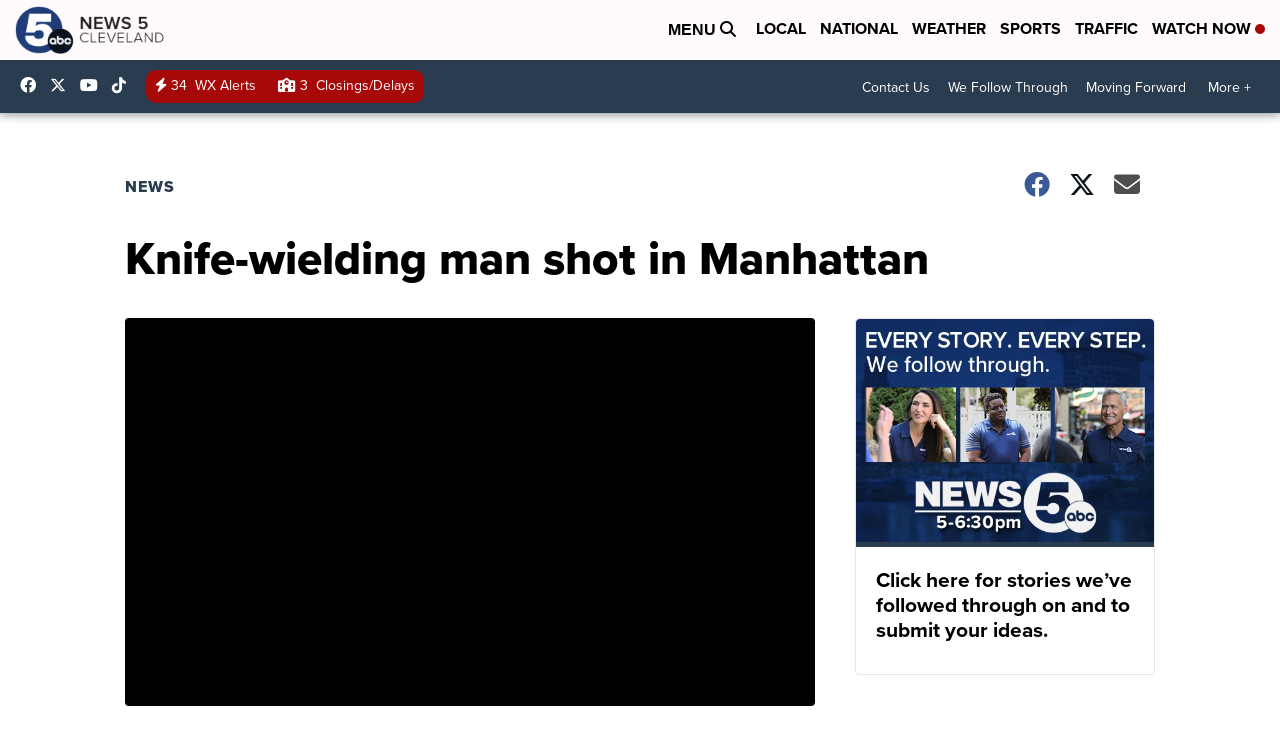

--- FILE ---
content_type: application/javascript; charset=utf-8
request_url: https://fundingchoicesmessages.google.com/f/AGSKWxWV0K9HC2jR905bap-wX0GR0SnVMp1os2GmFi90mEEhQ77mMDDefiOZNr2V2algA4xKHdm3C400lRTL3rGm6zIbuETltswZWh_9-orFmfkFxC8hC7c7UbBttPCsk8-d-0PnZSlsa0lGAjEVrE2s9V-sJU0UzCdzwOzrXWXHohf77UfSpGT2bw5tKKF1/_.col-md-4:-abp-contains(Usenet.nl)/newtopmsgad./network_ad.=simpleads//adscalebigsize.
body_size: -1289
content:
window['4a7f259e-c044-4355-a9e2-012b700c72fb'] = true;